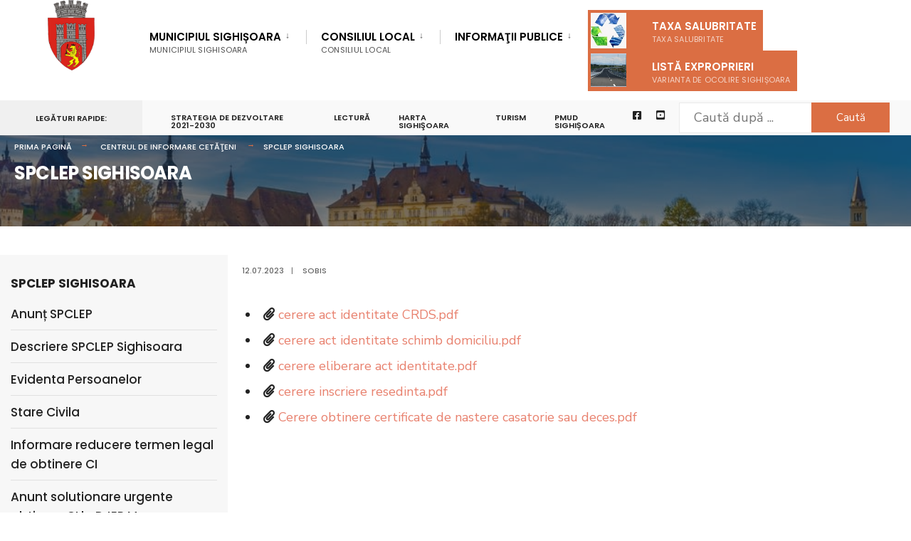

--- FILE ---
content_type: text/html; charset=UTF-8
request_url: https://primariasighisoara.ro/portal/mures/sighisoara/portal.nsf/pagini/spclep+sighisoara-00001DE6
body_size: 7554
content:
<!DOCTYPE html>

<html lang="ro">
<head>
<script>/*if (location.protocol == 'http:') location.href = 'https://' + location.host + location.pathname + location.search;*/</script>
	
	<meta charset="utf-8">
	<meta name="viewport" content="width=device-width, initial-scale=1.0, minimum-scale=1.0, maximum-scale=1.0, user-scalable=no, shrink-to-fit=no">
	<meta http-equiv="X-UA-Compatible" content="IE=edge">
	<link rel="manifest" href="/portal/mures/sighisoara/portal.nsf/manifest.webmanifest?Open&_=Portal">
	<title>SPCLEP SIGHISOARA</title>	
<link href="/assets/theme/citygov/style.min.css" rel="stylesheet">
<link href="/assets/theme/citygov/style-mobile.css" rel="stylesheet">
<link href="/assets/theme/citygov/elementor.css" rel="stylesheet">
<link rel='stylesheet' id='opensans-googlefont-css' href='//fonts.googleapis.com/css?family=Open+Sans%3A400&ver=5.5.1'
    type='text/css' media='all' />
<link rel="preload" as="style"
    href="https://fonts.googleapis.com/css?family=Nunito Sans:200,300,400,600,700,800,900,200italic,300italic,400italic,600italic,700italic,800italic,900italic|Poppins:600,400,700,500&subset=latin&display=swap&ver=1600151592" />
<link rel="stylesheet"
    href="https://fonts.googleapis.com/css?family=Nunito Sans:200,300,400,600,700,800,900,200italic,300italic,400italic,600italic,700italic,800italic,900italic|Poppins:600,400,700,500&subset=latin&display=swap&ver=1600151592"
    media="print" onload="this.media='all'"><noscript>
    <link rel="stylesheet"
        href="https://fonts.googleapis.com/css?family=Nunito Sans:200,300,400,600,700,800,900,200italic,300italic,400italic,600italic,700italic,800italic,900italic|Poppins:600,400,700,500&subset=latin&display=swap&ver=1600151592" />
</noscript>
<link rel='stylesheet' id='google-fonts-1-css'
    href='https://fonts.googleapis.com/css?family=Roboto%3A100%2C100italic%2C200%2C200italic%2C300%2C300italic%2C400%2C400italic%2C500%2C500italic%2C600%2C600italic%2C700%2C700italic%2C800%2C800italic%2C900%2C900italic%7CRoboto+Slab%3A100%2C100italic%2C200%2C200italic%2C300%2C300italic%2C400%2C400italic%2C500%2C500italic%2C600%2C600italic%2C700%2C700italic%2C800%2C800italic%2C900%2C900italic%7CPoppins%3A100%2C100italic%2C200%2C200italic%2C300%2C300italic%2C400%2C400italic%2C500%2C500italic%2C600%2C600italic%2C700%2C700italic%2C800%2C800italic%2C900%2C900italic&ver=5.5.1'
    type='text/css' media='all' />

  

<link href="/portal/mures/sighisoara/portal.nsf/sobis.citygov.css?Open&_=d6e2c2e8-e550-4f04-a569-b690d74624ca" rel="stylesheet">
<link rel="stylesheet" href="/assets/vendor/@fortawesome/fontawesome-free/css/all.min.css" />

  

<script src="https://code.jquery.com/jquery-1.12.4.min.js" integrity="sha256-ZosEbRLbNQzLpnKIkEdrPv7lOy9C27hHQ+Xp8a4MxAQ=" crossorigin="anonymous"></script>
</head>
<body>
<main class="post-template post-template-template-left-sidebar single single-post postid-364 single-format-audio theme-citygov woocommerce-js elementor-default">    <div class="upper tmnf-sidebar-active header_default">        <div id="header" class="tranz">            <div class="container_head">                <a class="screen-reader-text ribbon skip-link" href="#content_start">Skip to content</a>                <div class="clearfix"></div>                                <div id="titles" class="tranz2">    <a class="logo" href="/portal/mures/sighisoara/portal.nsf">        <img class="tranz" src="/assets/theme/citygov/images/stema.png" alt="Sighisoara"/>    </a></div><div class="header-right for-menu">  <input type="checkbox" id="showmenu" aria-label="Open Menu">  <label for="showmenu" class="show-menu ribbon" tabindex="0">    <i class="fas fa-bars"></i>    <span>Menu</span>  </label>  <nav id="navigation" class="rad tranz" role="navigation" aria-label="Main Menu">    <ul id="main-nav" class="nav" role="menubar">        <li class=" menu-item menu-item-type-post_type menu-item-object-page menu-item-has-children menu-item-5514">        <a href="/portal/mures/sighisoara/portal.nsf/pagini/municipiul+sighioara-00000E02" target="_self"  id="E02">                          Municipiul Sighișoara          <span class="menu-item-description">Municipiul Sighisoara</span>        </a>                <ul class="sub-menu">                        <li class="menu-item menu-item-type-post_type menu-item-object-page ">              <a target="_self" href="/portal/mures/sighisoara/portal.nsf/pagini/primar-00000E36">Primar</a>            </li>                        <li class="menu-item menu-item-type-post_type menu-item-object-page ">              <a target="_self" href="/portal/mures/sighisoara/portal.nsf/pagini/alegeri+prezideniale+2025-00038FF2"> Alegeri prezidențiale 2025</a>            </li>                        <li class="menu-item menu-item-type-post_type menu-item-object-page ">              <a target="_self" href="/portal/mures/sighisoara/portal.nsf/pagini/servicii+publice-00001C8E">SERVICII PUBLICE</a>            </li>                        <li class="menu-item menu-item-type-post_type menu-item-object-page ">              <a target="_self" href="/portal/mures/sighisoara/portal.nsf/pagini/integritate+instituionala-0002B20E"> Integritate instituțională</a>            </li>                        <li class="menu-item menu-item-type-post_type menu-item-object-page ">              <a target="_self" href="/portal/mures/sighisoara/portal.nsf/pagini/unitati+subordonate-00001E52">UNITĂŢI SUBORDONATE</a>            </li>                        <li class="menu-item menu-item-type-post_type menu-item-object-page ">              <a target="_self" href="/portal/mures/sighisoara/portal.nsf/pagini/aparatul+propriu+al+primarului-00000D3E">APARATUL PROPRIU AL PRIMARULUI</a>            </li>                        <li class="menu-item menu-item-type-post_type menu-item-object-page ">              <a target="_self" href="/portal/mures/sighisoara/portal.nsf/pagini/transparenta+decizionala-00000FB2">Transparenţa decizională</a>            </li>                        <li class="menu-item menu-item-type-post_type menu-item-object-page ">              <a target="_self" href="/portal/mures/sighisoara/portal.nsf/pagini/finantari+nerambursabile-000031F6">Finantari nerambursabile</a>            </li>                        <li class="menu-item menu-item-type-post_type menu-item-object-page ">              <a target="_self" href="/portal/mures/sighisoara/portal.nsf/pagini/achizitii+publice-0000313A">Achizitii publice</a>            </li>                        <li class="menu-item menu-item-type-post_type menu-item-object-page ">              <a target="_self" href="/portal/mures/sighisoara/portal.nsf/pagini/cheltuieli+publice-00020262">Cheltuieli publice</a>            </li>                        <li class="menu-item menu-item-type-post_type menu-item-object-page ">              <a target="_self" href="/portal/mures/sighisoara/portal.nsf/pagini/contracte+atribuite+in+baza+normei+interne+art+31+din+legea+nr+982016-0000460E">Contracte atribuite in baza Normei interne, art. 31 din Legea nr. 98/2016</a>            </li>                        <li class="menu-item menu-item-type-post_type menu-item-object-page ">              <a target="_self" href="/portal/mures/sighisoara/portal.nsf/pagini/economie-00000E06">Economie</a>            </li>                        <li class="menu-item menu-item-type-post_type menu-item-object-page ">              <a target="_self" href="/portal/mures/sighisoara/portal.nsf/pagini/cultura-0000108E">Cultura</a>            </li>                        <li class="menu-item menu-item-type-post_type menu-item-object-page ">              <a target="_self" href="/portal/mures/sighisoara/portal.nsf/pagini/festivaluri-00000DA2">Festivaluri</a>            </li>                        <li class="menu-item menu-item-type-post_type menu-item-object-page ">              <a target="_self" href="/portal/mures/sighisoara/portal.nsf/pagini/clubul+sportiv+municipal+sighioara-0000BC0E">Clubul Sportiv Municipal Sighișoara</a>            </li>                        <li class="menu-item menu-item-type-post_type menu-item-object-page ">              <a target="_self" href="/portal/mures/sighisoara/portal.nsf/pagini/educatie-00001B42">Educaţie</a>            </li>                        <li class="menu-item menu-item-type-post_type menu-item-object-page ">              <a target="_self" href="/portal/mures/sighisoara/portal.nsf/pagini/simplificare+administrativa+extinsa-0001540E">Simplificare administrativă extinsă </a>            </li>                        <li class="menu-item menu-item-type-post_type menu-item-object-page ">              <a target="_self" href="/portal/mures/sighisoara/portal.nsf/pagini/relatii+internationale-0000340A">Relaţii internaţionale</a>            </li>                        <li class="menu-item menu-item-type-post_type menu-item-object-page ">              <a target="_self" href="/portal/mures/sighisoara/portal.nsf/pagini/strategia+naionala+anticorupie+20212025-0002350A">Strategia națională anticorupție 2021-2025</a>            </li>                        <li class="menu-item menu-item-type-post_type menu-item-object-page ">              <a target="_self" href="/portal/mures/sighisoara/portal.nsf/pagini/regulamente-0001E122">Regulamente</a>            </li>                        <li class="menu-item menu-item-type-post_type menu-item-object-page ">              <a target="_blank" href="http://whc.unesco.org/en/decisions/1710">Patrimoniu UNESCO</a>            </li>                        <li class="menu-item menu-item-type-post_type menu-item-object-page ">              <a target="_self" href="https://primariasighisoara.ro/portal/mures/sighisoara/portal.nsf/pagini/buget+local-00001F4E">Buget Local</a>            </li>                        <li class="menu-item menu-item-type-post_type menu-item-object-page ">              <a target="_self" href="/portal/mures/sighisoara/portal.nsf/pagini/intreprinderi+publice-0002CB7E">Intreprinderi publice</a>            </li>                        <li class="menu-item menu-item-type-post_type menu-item-object-page ">              <a target="_self" href="/portal/mures/sighisoara/portal.nsf/pagini/arhiva+alegeri+2024-00038FEA">ARHIVA ALEGERI 2024</a>            </li>                    </ul>            </li>        <li class=" menu-item menu-item-type-post_type menu-item-object-page menu-item-has-children menu-item-5514">        <a href="/portal/mures/sighisoara/portal.nsf/pagini/consiliul+local-00000E0E" target="_self"  id="E0E">                          Consiliul Local          <span class="menu-item-description">Consiliul Local</span>        </a>                <ul class="sub-menu">                        <li class="menu-item menu-item-type-post_type menu-item-object-page ">              <a target="_self" href="/portal/mures/sighisoara/portal.nsf/pagini/regulament+de+organizare+si+functionare-00005672">Regulament de Organizare si Functionare</a>            </li>                        <li class="menu-item menu-item-type-post_type menu-item-object-page ">              <a target="_self" href="/portal/mures/sighisoara/portal.nsf/pagini/sedinte-0000102A">Sedinte</a>            </li>                        <li class="menu-item menu-item-type-post_type menu-item-object-page ">              <a target="_self" href="/portal/mures/sighisoara/portal.nsf/pagini/audiente+comisii-00001E8E">Audienţe comisii</a>            </li>                        <li class="menu-item menu-item-type-post_type menu-item-object-page ">              <a target="_self" href="/portal/mures/sighisoara/portal.nsf/pagini/componenta-0003630A"> Componenţa</a>            </li>                        <li class="menu-item menu-item-type-post_type menu-item-object-page ">              <a target="_self" href="/portal/mures/sighisoara/portal.nsf/pagini/hotarari-0000198E">Hotărâri</a>            </li>                        <li class="menu-item menu-item-type-post_type menu-item-object-page ">              <a target="_self" href="/portal/mures/sighisoara/portal.nsf/pagini/atributii-00001E2A">Atribuţii</a>            </li>                        <li class="menu-item menu-item-type-post_type menu-item-object-page ">              <a target="_self" href="/portal/mures/sighisoara/portal.nsf/pagini/rapoarte+de+activitate+consilieri-00003276">Rapoarte de activitate consilieri</a>            </li>                        <li class="menu-item menu-item-type-post_type menu-item-object-page ">              <a target="_self" href="/portal/mures/sighisoara/portal.nsf/pagini/comisii+de+specialitate-000028AE">Comisii de Specialitate</a>            </li>                        <li class="menu-item menu-item-type-post_type menu-item-object-page ">              <a target="_self" href="/portal/mures/sighisoara/portal.nsf/pagini/declaratii+avere+i+interese-000010E2">Declaratii avere și interese</a>            </li>                        <li class="menu-item menu-item-type-post_type menu-item-object-page ">              <a target="_self" href="/portal/mures/sighisoara/portal.nsf/pagini/anexe+hotarari-0000316E">Anexe hotarari</a>            </li>                        <li class="menu-item menu-item-type-post_type menu-item-object-page ">              <a target="_self" href="/portal/mures/sighisoara/portal.nsf/pagini/club+sportiv+municipal+sighoara-0001128E">Club Sportiv Municipal Sighșoara</a>            </li>                        <li class="menu-item menu-item-type-post_type menu-item-object-page ">              <a target="_self" href="/portal/mures/sighisoara/portal.nsf/pagini/directia+de+asistenta+sociala-00002242">Directia de Asistenta Sociala</a>            </li>                    </ul>            </li>        <li class=" menu-item menu-item-type-post_type menu-item-object-page menu-item-has-children menu-item-5514">        <a href="/portal/mures/sighisoara/portal.nsf/pagini/informatii+publice-00000C06" target="_self"  id="C06">                          Informaţii Publice          <span class="menu-item-description"></span>        </a>                <ul class="sub-menu">                        <li class="menu-item menu-item-type-post_type menu-item-object-page ">              <a target="_self" href="/portal/mures/sighisoara/portal.nsf/pagini/asociatii+de+proprietari-0001633A">ASOCIATII DE PROPRIETARI</a>            </li>                        <li class="menu-item menu-item-type-post_type menu-item-object-page ">              <a target="_self" href="/portal/mures/sighisoara/portal.nsf/pagini/strategia+de+dezvoltare+20212030-0001D29E">STRATEGIA DE DEZVOLTARE 2021-2030</a>            </li>                        <li class="menu-item menu-item-type-post_type menu-item-object-page ">              <a target="_self" href="/portal/mures/sighisoara/portal.nsf/pagini/proiecte+pnrr-00029676">PROIECTE PNRR</a>            </li>                        <li class="menu-item menu-item-type-post_type menu-item-object-page ">              <a target="_self" href="/portal/mures/sighisoara/portal.nsf/pagini/proiect+regio+centru-0003636A">PROIECT REGIO CENTRU</a>            </li>                        <li class="menu-item menu-item-type-post_type menu-item-object-page ">              <a target="_self" href="/portal/mures/sighisoara/portal.nsf/pagini/taxa+de+salubritate-00027802">Taxa de salubritate</a>            </li>                        <li class="menu-item menu-item-type-post_type menu-item-object-page ">              <a target="_self" href="/portal/mures/sighisoara/portal.nsf/pagini/registrul+agricol-0001C802">REGISTRUL AGRICOL</a>            </li>                        <li class="menu-item menu-item-type-post_type menu-item-object-page ">              <a target="_self" href="/portal/mures/sighisoara/portal.nsf/pagini/buget+local-00001F4E">Buget local</a>            </li>                        <li class="menu-item menu-item-type-post_type menu-item-object-page ">              <a target="_self" href="/portal/mures/sighisoara/portal.nsf/pagini/cereri+apia-0000102E">Cereri APIA</a>            </li>                        <li class="menu-item menu-item-type-post_type menu-item-object-page ">              <a target="_self" href="/portal/mures/sighisoara/portal.nsf/pagini/autorizaii+transport+funerar-0000D926">Autorizații Transport Funerar</a>            </li>                        <li class="menu-item menu-item-type-post_type menu-item-object-page ">              <a target="_self" href="/portal/mures/sighisoara/portal.nsf/pagini/autorizatii+taxi-0000BACE">AUTORIZAŢII TAXI</a>            </li>                        <li class="menu-item menu-item-type-post_type menu-item-object-page ">              <a target="_self" href="/portal/mures/sighisoara/portal.nsf/pagini/angajari-0000282E">ANGAJĂRI</a>            </li>                        <li class="menu-item menu-item-type-post_type menu-item-object-page ">              <a target="_self" href="/portal/mures/sighisoara/portal.nsf/pagini/transparenta+veniturilor+salariale+conform+art+33+din+legea+1532017-00019B42"> Transparenta veniturilor salariale conform art. 33 din Legea 153/2017</a>            </li>                        <li class="menu-item menu-item-type-post_type menu-item-object-page ">              <a target="_self" href="/portal/mures/sighisoara/portal.nsf/pagini/date+cu+caracter+personal-0000CA9A">Date cu caracter personal</a>            </li>                        <li class="menu-item menu-item-type-post_type menu-item-object-page ">              <a target="_self" href="/portal/mures/sighisoara/portal.nsf/pagini/cont+unic+plai+amenzi-0000F3C2">Cont unic plăți amenzi</a>            </li>                        <li class="menu-item menu-item-type-post_type menu-item-object-page ">              <a target="_self" href="/portal/mures/sighisoara/portal.nsf/pagini/colectori+ambalaje+autorizai-000103B6">Colectori Ambalaje Autorizați </a>            </li>                        <li class="menu-item menu-item-type-post_type menu-item-object-page ">              <a target="_self" href="/portal/mures/sighisoara/portal.nsf/pagini/centralizatorul+achiziiilor+publice+i+contracte+peste+5000+euro-00005772">Centralizatorul achizițiilor publice și contracte peste 5000 Euro</a>            </li>                        <li class="menu-item menu-item-type-post_type menu-item-object-page ">              <a target="_self" href="/portal/mures/sighisoara/portal.nsf/pagini/urbanism-000185B6">Urbanism</a>            </li>                        <li class="menu-item menu-item-type-post_type menu-item-object-page ">              <a target="_self" href="/portal/mures/sighisoara/portal.nsf/pagini/comunicare+interinstituionala-00001AEA">Comunicare interinstituțională</a>            </li>                        <li class="menu-item menu-item-type-post_type menu-item-object-page ">              <a target="_self" href="/portal/mures/sighisoara/portal.nsf/pagini/formular+plf-0001F1DE">Formular PLF</a>            </li>                        <li class="menu-item menu-item-type-post_type menu-item-object-page ">              <a target="_self" href="/portal/mures/sighisoara/portal.nsf/pagini/servicii+electronice-00000D62">Servicii electronice</a>            </li>                        <li class="menu-item menu-item-type-post_type menu-item-object-page ">              <a target="_self" href="/portal/mures/sighisoara/portal.nsf/pagini/locuinte+anl+si+fond+locativ-0001634E">LOCUINTE ANL SI FOND LOCATIV</a>            </li>                        <li class="menu-item menu-item-type-post_type menu-item-object-page ">              <a target="_self" href="/portal/mures/sighisoara/portal.nsf/pagini/ucraina-00022122">Ucraina</a>            </li>                        <li class="menu-item menu-item-type-post_type menu-item-object-page ">              <a target="_self" href="/portal/mures/sighisoara/portal.nsf/pagini/declaratie+privind+accesibilitate-0002C342">Declaratie  privind accesibilitate</a>            </li>                        <li class="menu-item menu-item-type-post_type menu-item-object-page ">              <a target="_self" href="/portal/mures/sighisoara/portal.nsf/pagini/coduri+qr-0003564A">Coduri QR </a>            </li>                    </ul>            </li>        <li class="special menu-item menu-item-type-post_type menu-item-object-page  menu-item-5514">        <a href="/portal/mures/sighisoara/portal.nsf/pagini/taxa+de+salubritate-00027802" target="_self"  id="277FE">                <img style="width:50px" class="section-icon" src="/assets/icons/ts.jpg" />                          Taxa salubritate          <span class="menu-item-description">taxa salubritate</span>        </a>            </li>        <li class="special menu-item menu-item-type-post_type menu-item-object-page  menu-item-5514">        <a href="https://primariasighisoara.ro/portal/mures/sighisoara/portal.nsf/atasament/17234137D666EC5AC2258B97002B708A/$FILE/Decizie%20de%20Expropriere.pdf" target="_self"  id="354C6">                <img style="width:50px" class="section-icon" src="/assets/icons/v3.jpg" />                          Listă exproprieri          <span class="menu-item-description">Varianta de ocolire Sighișoara</span>        </a>            </li>    </ul><ul id="main-nav" class="nav nav-special" role="menubar">    </ul>  </nav></div><div class="clearfix"></div><div id="bottombar" class="bottomnav tranz" role="navigation" aria-label="Quick Links">  <p class="menu_label">Legături rapide:</p>  <div class="header-right">    <ul id="add-nav" class="nav">    <li class="menu-item menu-item-type-post_type menu-item-object-page menu-item-5541">        <a href="/portal/mures/sighisoara/portal.nsf/pagini/strategia+de+dezvoltare+20212030-0001D29E" target="_self"  id="1D29E">STRATEGIA DE DEZVOLTARE 2021-2030</a>    <li class="menu-item menu-item-type-post_type menu-item-object-page menu-item-5541">        <a href="https://primariasighisoara.ro/portal/mures/sighisoara/portal.nsf/pagini/accesibilitate+prin+lectura-0003BAAA" target="_self"  id="3BAB2">LECTURĂ</a>    <li class="menu-item menu-item-type-post_type menu-item-object-page menu-item-5541">        <a href="http://sighisoara-city.map2web.eu/" target="_blank"  id="1E12">Harta Sighişoara</a>    <li class="menu-item menu-item-type-post_type menu-item-object-page menu-item-5541">        <a href="/portal/mures/sighisoara/portal.nsf/pagini/turism-00000D96" target="_self"  id="D96">Turism </a>    <li class="menu-item menu-item-type-post_type menu-item-object-page menu-item-5541">        <a href="/portal/mures/sighisoara/portal.nsf/pagini/pmud+sighioara-000238AE" target="_blank"  id="238AE">PMUD Sighișoara</a>  </ul><ul class="social-menu tranz">    <li class="sprite-facebook">    <a href="https://www.facebook.com/Municipiul-Sighisoara-1941484399432341" target="_blank">      <i class="fab fa-facebook-square fa-3x"></i>      <span>Facebook</span>    </a>  </li>    <li class="sprite-facebook">    <a href="http://www.youtube.com/channel/UCZ9vf9N4lqtk69EyQjhiEEQ" target="_blank">      <i class="fab fa-youtube-square fa-3x"></i>      <span>YouTube</span>    </a>  </li>  </ul><ul class="social-menu tranz">       <li class="search-item">	 <label for="search-form-5e4e3dc9235c9"><span class="screen-reader-text">Caută după:</span></label>	 <input id="search-form-5e4e3dc9235c9" type="text" name="s" class="s p-border" size="30" value="" placeholder="Caută după ...">	 	 <button class="searchSubmit ribbon" onclick="location.href = '/portal/mures/sighisoara/portal.nsf/pagini/cautare?Open&amp;Query='+ $('input[name=s]').val()">Caută</button>	</li></ul>  </div></div>                            </div>        </div>        <div class="wrapper p-border">            <div class="page-header">                <img width="1500" height="650" src="/assets/theme/citygov/images/crumb.jpg" class="standard grayscale grayscale-fade wp-post-image" alt="" />                <div class="container">                    <div class="main-breadcrumbs">    <span class="crumb"><a href="/">Prima pagină</a></span>                                <span class="crumb"><a href="/portal/mures/sighisoara/portal.nsf/pagini/centrul+de+informare+cetateni-00001DDA">Centrul de Informare Cetăţeni</a> </span>                          <span class="crumb"><a href="/portal/mures/sighisoara/portal.nsf/pagini/spclep+sighisoara-00001DE6">SPCLEP SIGHISOARA</a> </span>        </div>                      <h1 itemprop="headline" class="entry-title">SPCLEP SIGHISOARA</h1>                </div>            </div>            <div class="container_alt post tmnf_page">                <div id="core" class="postbar postbarLeft">                    <div id="content_start" class="tmnf_anchor"></div>                                        <div id="content" class="eightcol first">                        <div class="item_inn p-border post-364 post type-post status-publish format-audio has-post-thumbnail hentry category-town-news tag-forest tag-macro tag-post-formats post_format-post-format-audio">                        <div class="meta-single p-border">  <p class="meta meta_full ">    <span class="post-date">12.07.2023<span class="divider">|</span></span>    <span class="author">SOBIS</span>  </p></div><div class="clearfix"></div><div class="entry">                                      <ul class="checklist">               <li>        <i class="fas fa-paperclip"></i>        <a download="cerere act identitate CRDS.pdf" href="/portal/mures/sighisoara/portal.nsf/atasament/41D4C6552592B083C22589EA00384C31/$FILE/cerere act identitate CRDS.pdf"> cerere act identitate CRDS.pdf </a>              </li>               <li>        <i class="fas fa-paperclip"></i>        <a download="cerere act identitate schimb domiciliu.pdf" href="/portal/mures/sighisoara/portal.nsf/atasament/C000E45BB624F701C22589EA00384C33/$FILE/cerere act identitate schimb domiciliu.pdf"> cerere act identitate schimb domiciliu.pdf </a>              </li>               <li>        <i class="fas fa-paperclip"></i>        <a download="cerere eliberare act identitate.pdf" href="/portal/mures/sighisoara/portal.nsf/atasament/7B71EDB87A4D03D0C22589EA00384C36/$FILE/cerere eliberare act identitate.pdf"> cerere eliberare act identitate.pdf </a>              </li>               <li>        <i class="fas fa-paperclip"></i>        <a download="cerere inscriere resedinta.pdf" href="/portal/mures/sighisoara/portal.nsf/atasament/1E1135B0C22DE3D7C22589EA00384C38/$FILE/cerere inscriere resedinta.pdf"> cerere inscriere resedinta.pdf </a>              </li>               <li>        <i class="fas fa-paperclip"></i>        <a download="Cerere obtinere certificate de nastere casatorie sau deces.pdf" href="/portal/mures/sighisoara/portal.nsf/atasament/128D2FA998D7DB77C22589EA00384C3B/$FILE/Cerere obtinere certificate de nastere casatorie sau deces.pdf"> Cerere obtinere certificate de nastere casatorie sau deces.pdf </a>              </li>       </ul>     </div>                        </div>                                            </div>                </div>                                                <div id="sidebar" class="fourcol p-border">                    <div class="widgetable p-border">                        <div class="sidebar_item">  <h4 class="sidebar-title">SPCLEP SIGHISOARA</h4>  <div class="menu-sidebar-menu-container">    <ul id="menu-sidebar-menu" class="menu">              <li class="menu-item menu-item-type-post_type menu-item-object-page menu-item-link">            <a href="/portal/mures/sighisoara/portal.nsf/pagini/anun+spclep-000155E6">Anunț SPCLEP </a>        </li>              <li class="menu-item menu-item-type-post_type menu-item-object-page menu-item-link">            <a href="/portal/mures/sighisoara/portal.nsf/pagini/descriere+spclep+sighisoara-00007136">Descriere SPCLEP Sighisoara</a>        </li>              <li class="menu-item menu-item-type-post_type menu-item-object-page menu-item-link">            <a href="/portal/mures/sighisoara/portal.nsf/pagini/evidenta+persoanelor-000035C6">Evidenta Persoanelor</a>        </li>              <li class="menu-item menu-item-type-post_type menu-item-object-page menu-item-link">            <a href="/portal/mures/sighisoara/portal.nsf/pagini/stare+civila-000035C2">Stare Civila</a>        </li>              <li class="menu-item menu-item-type-post_type menu-item-object-page menu-item-link">            <a href="/portal/mures/sighisoara/portal.nsf/pagini/informare+reducere+termen+legal+de+obtinere+ci-000035D2">Informare reducere termen legal de obtinere CI</a>        </li>              <li class="menu-item menu-item-type-post_type menu-item-object-page menu-item-link">            <a href="/portal/mures/sighisoara/portal.nsf/pagini/anunt+solutionare+urgente+obtinere+ci+la+djep+mures-000035CA">Anunt solutionare urgente obtinere CI la DJEP Mures</a>        </li>              <li class="menu-item menu-item-type-post_type menu-item-object-page menu-item-link">            <a href="/portal/mures/sighisoara/portal.nsf/pagini/modele+cereri+pentru+tiparire-000091D2">Modele cereri pentru tiparire</a>        </li>              <li class="menu-item menu-item-type-post_type menu-item-object-page menu-item-link">            <a href="/portal/mures/sighisoara/portal.nsf/pagini/informare+cu+privire+la+prelucrarile+de+date+cu+caracter+personal-00000F06">Informare cu privire la prelucrările de date cu caracter personal</a>        </li>          </ul>  </div></div><div class="sidebar_item">  <div class="menu-sidebar-menu-container">    <ul id="menu-sidebar-menu" class="menu">              <li class="menu-item menu-item-type-post_type menu-item-object-page">                    <a href="/portal/mures/sighisoara/portal.nsf/pagini/documente+necesare+pentru+obinerea+unui+certificat+de+urbanism-00030FBA">DOCUMENTE NECESARE PENTRU OBȚINEREA UNUI CERTIFICAT DE URBANISM</a>        </li>              <li class="menu-item menu-item-type-post_type menu-item-object-page">                    <a href="/portal/mures/sighisoara/portal.nsf/pagini/birou+public+cadastru+topometrie+i+administrare+terenuri+agricole+i+forestiere-0002ADFE">Birou Public cadastru, topometrie și administrare terenuri agricole și forestiere</a>        </li>              <li class="menu-item menu-item-type-post_type menu-item-object-page">                    <a href="/portal/mures/sighisoara/portal.nsf/pagini/compartiment+administrarea+domeniului+public+si+privat-00004B3E">Compartiment Administrarea Domeniului Public şi Privat</a>        </li>              <li class="menu-item menu-item-type-post_type menu-item-object-page">                    <a href="/portal/mures/sighisoara/portal.nsf/pagini/spclep+sighisoara-00001DE6">SPCLEP SIGHISOARA</a>        </li>              <li class="menu-item menu-item-type-post_type menu-item-object-page">                    <a href="/portal/mures/sighisoara/portal.nsf/pagini/serviciul+monitorizare+servicii+de+utilitai+publice+guvernana+corporativa+i+transport+public+local-00001E02">Serviciul monitorizare servicii de utilități publice, guvernanță corporativă  și transport public local</a>        </li>              <li class="menu-item menu-item-type-post_type menu-item-object-page">                    <a href="/portal/mures/sighisoara/portal.nsf/pagini/birou+impozite+si+taxe-0000A1BA">Birou Impozite şi Taxe</a>        </li>              <li class="menu-item menu-item-type-post_type menu-item-object-page">                    <a href="/portal/mures/sighisoara/portal.nsf/pagini/birou+resurse+umane+i+administrare+sistem+informatic-000026CE">Birou Resurse Umane și Administrare Sistem Informatic</a>        </li>              <li class="menu-item menu-item-type-post_type menu-item-object-page">                    <a href="/portal/mures/sighisoara/portal.nsf/pagini/direcia+generala+arhitect+ef-00006156">Direcția Generală Arhitect Șef</a>        </li>              <li class="menu-item menu-item-type-post_type menu-item-object-page">                    <a href="/portal/mures/sighisoara/portal.nsf/pagini/registru+agricol-0000621A">Registru Agricol</a>        </li>              <li class="menu-item menu-item-type-post_type menu-item-object-page">                    <a href="/portal/mures/sighisoara/portal.nsf/pagini/biroul+juridic-00001F4A">Biroul Juridic</a>        </li>              <li class="menu-item menu-item-type-post_type menu-item-object-page">                    <a href="/portal/mures/sighisoara/portal.nsf/pagini/biroul+executare+creane+casierii-00011816">Biroul executare creanțe - Casierii</a>        </li>              <li class="menu-item menu-item-type-post_type menu-item-object-page">                    <a href="/portal/mures/sighisoara/portal.nsf/pagini/autorizare+activitai+economice-0002CF02">Autorizare activități economice </a>        </li>          </ul>  </div></div>                    </div>                </div>                                            </div>        </div>    </div>    </div>    </div>    <div class="clearfix"></div>    <div class="clearfix"></div>    <div id="footer">                <div class="container_alt container_vis">      <div class="foocol first" style="padding-top: 0">            <div class="stema">              <a class="logo" href="/">                <img class="tranz" src="/assets/theme/citygov/images/stema.png" alt="Municipiul Sighisoara" />              </a>            </div>            <div class="">              <h4>Municipiul Sighisoara</h4>              <p>                Piața Muzeului Nr. 7, Sighişoara 545400, Jud. Mureş, ROMÂNIA<br>                Email:&nbsp;<a href="mailto: contact@primaria-sighisoara.ro; ci@primaria-sighisoara.ro"> contact@primaria-sighisoara.ro; ci@primaria-sighisoara.ro</a><br>                Telefon:&nbsp;<a href="tel:+40265.771.280">+40265.771.280</a><br>                Fax:&nbsp;+40265.771.278, +40265.771.019              </p>            </div>        </div>      <div class="sixcol sec p-60">          <h2 class="widget dekoline dekoline_small">Program de lucru cu publicul</h2>          <div class="textwidget">              <ul><li>SERVICIUL RELAȚII PUBLICE :  Luni - Joi: 08.00 - 16.30 Vineri: 08.00 - 14.00</li><li>SERVICIUL IMPOZITE TAXE ȘI EXECUTARE CREANȚE :  Luni,Marți,Joi: 08.00 - 15.00 Miercuri,Vineri: 08.00 - 12.00</li><li>COMPARTIMENTUL AUTORIZARE ACTIVITĂȚI ECONOMICE :  Luni - Vineri: 08.00 - 12.00</li></ul>          </div>      </div>      <div class="sixcol last p-60">          <h2 class="widget dekoline dekoline_small">Program de audiențe</h2>          <div class="textwidget">              <ul><li>Primar Ioan-Iulian SÎRBU-joi 10:00-12:00</li><li> Viceprimar: Kreuzer  Erzsébet -marți 11:00-13:00</li><li> Secretar: Anca BIZO – miercuri: 10:00-12:00</li></ul>          </div>      </div>    <div style="text-align:center; display:block;clear:both;padding-top:40px;" >          <div class="m-0">Această pagină web este cofinanțată din Fondul Social European prin Programul Operațional Capacitate Administrativă 2014-2020 <a href="http://www.poca.ro" target=_blank>www.poca.ro</a></div>          <div class="m-0">Pentru informații detaliate despre celelalte programe cofinanțate de Uniunea Europeană, vă invităm să vizitați <a href="https://www.fonduri-ue.ro/" target=_blank>www.fonduri-ue.ro</a></div>          <div class="m-0">Conținutul acestei pagini web nu reprezintă în mod obligatoriu poziția oficială a Uniunii Europene. Întreaga responsabilitate asupra corectitudinii și coerenței informațiilor prezentate revine inițiatorilor paginii web.</div>            </div></div>                <div class="clearfix"></div>    </div>     <div class="scrollTo_top ribbon"> <a title="Scroll to top" class="rad" href="">&uarr;</a></div>    </div>    </div></main><script>(function(d){var s = d.createElement("script");s.setAttribute("data-account", "JSs1sE55gd");s.setAttribute("src", "https://cdn.userway.org/widget.js");(d.body || d.head).appendChild(s);})(document)</script><noscript>Please ensure Javascript is enabled for purposes of <a href="https://userway.org">website accessibility</a></noscript>
<script type='text/javascript' src='/assets/theme/citygov/js/ownScript.js' id='citygov-ownscript-js'></script>
<script type='text/javascript' src='/assets/vendor/eleslider/js/owl.carousel.mind03b.js' id='owl.carousel-js'></script>
<script type='text/javascript' src='/assets/vendor/eleslider/js/owl.carousel.startd03b.js' id='owl.carousel.start-js'></script>
<script type='text/javascript' src='/portal/mures/sighisoara/portal.nsf/sobis.citygov.js?Open&_=d6e2c2e8-e550-4f04-a569-b690d74624ca'></script>

<!-- BEGIN PAGE LEVEL JS -->
  
<!-- END PAGE LEVEL JS -->


<!-- BEGIN PAGE LEVEL JS -->
  
<!-- END PAGE LEVEL JS -->

<!-- Google tag (gtag.js) -->
<script async src="https://www.googletagmanager.com/gtag/js?id=G-CC5NKFY88V"></script>
<script>
  window.dataLayer = window.dataLayer || [];
  function gtag(){dataLayer.push(arguments);}
  gtag('js', new Date());

  gtag('config', 'G-CC5NKFY88V');
</script>
</body>
</html>


--- FILE ---
content_type: application/x-javascript
request_url: https://primariasighisoara.ro/portal/mures/sighisoara/portal.nsf/sobis.citygov.js?Open&_=d6e2c2e8-e550-4f04-a569-b690d74624ca
body_size: 1068
content:
jQuery(document).ready(function() {	
	var vwBodyData = jQuery("#ViewBody").data();
 
	jQuery('#button-nav').on('click','button', function (evt) {
		$("#searchInput").val('');
		var res = jQuery(this).data('an');
		jQuery('#button-nav').find('button').removeClass('ribbon');
		jQuery('#button-nav').find('button[data-an="' + res + '"]').addClass('ribbon');
		var url = '/' + vwBodyData.bdExtern + '/' + vwBodyData.bdParameters;
		afisareFormularView(url.replace(/\[AN\]/g, res));
		
	});
	  $("#searchInput").on("keyup", function() {
		    var value = $(this).val().toLowerCase();
		    $("#MainTableViewBody table tbody > tr").filter(function() {
		      $(this).toggle($(this).text().toLowerCase().indexOf(value) > -1)
		    });
		  });
});
function afisareFormularView(strUrl){
	jQuery("#ViewBody").html('<img alt="" src="preloaders/5.gif" />');
	jQuery.ajaxSetup ({
		cache: false
	});
	jQuery("#ViewBody").load(strUrl + " #MainTableViewBody", function(response, status, xhr) {
		if ( status == "error" ) {
			var msg = "A aparut o eroare !";
			jQuery("#error").html( msg);
		}
		if(status == "success"){
			jQuery("#MainTableViewBody table:first").addClass('table table-hover');
			jQuery('tr.domino-viewentry').find('a > img').parent().parent().remove();
		}
	});
}


function searchInTable(text) {
	//var text = jQuery(this).val();
	var table = jQuery("#MainTableViewBody table");
	removeTextHighlighting(jQuery("table tr span"));

	table.find('tbody > tr').each(function() {
		var jQueryrow = jQuery(this);
		var firstCol = table.find('thead > tr:eq(1) > th:first').data('sort');
		var jQuerytdElement = jQueryrow.find("td:not(:has(a))");
		if (firstCol === 'index') {
			jQuerytdElement = jQueryrow.find("td").slice(1);
		}
		var rowText = jQuerytdElement.text().toLowerCase().trim();
		console.log('---text:' + text)
		if (rowText.indexOf(text) !== -1) {
			console.log(rowText)
			addTextHighlighting(jQuerytdElement, text);
			jQueryrow.show();
		} else {
			jQueryrow.hide();
		}
	});
	resetIndexes(table);
}

function resetIndexes(table){
	var row = 1;
	table.find('td:nth-child(1)').each(function() {
		var jQueryrow = jQuery(this).closest('tr');
		if (jQueryrow.is(":visible")) {
			jQuery(this).text(row++);
		}
	});
}

function removeTextHighlighting(element) {
	element.each(function() {
		jQuery(this).replaceWith(jQuery(this).html());
	});
}

function addTextHighlighting(columns, text) {
	var highlightedText = '<span class="findElement">' + text + '</span>';
	columns.each(function() {
		var newText = jQuery(this).html().replace(text, highlightedText);
		jQuery(this).html(newText);
	});
}
